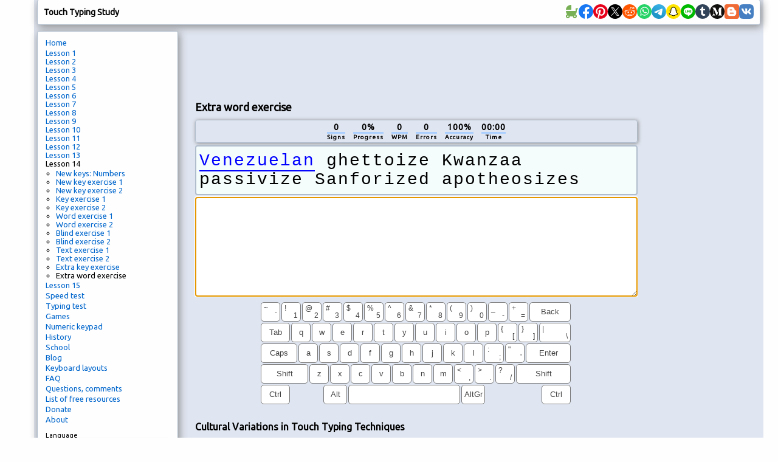

--- FILE ---
content_type: text/html; charset=utf-8
request_url: https://www.typingstudy.com/lesson/14/extra_word_drill
body_size: 22137
content:
<!DOCTYPE html>

<html xmlns="http://www.w3.org/1999/xhtml">
<head>

  <!-- Google tag (gtag.js) -->
  <script async src="https://www.googletagmanager.com/gtag/js?id=G-SLEFL0LP3F"></script>
  <script>
    window.dataLayer = window.dataLayer || [];
    function gtag(){dataLayer.push(arguments);}
    gtag('js', new Date());

    gtag('config', 'G-SLEFL0LP3F');
  </script>

  <title>Touch Typing Practice Online</title>

  <meta http-equiv="content-type" content="text/html; charset=utf-8" />
  <meta name="keywords" content="touch type,touch typing,typing,typing test,free typing test,typing tutorial,fast typing,typing tutor,typing practice,typing games,touch typing games,wpm test,learn to type,typing study" />
  <meta name="description" content="Free online touch typing course and typing tests. Interactive typing lessons, games and speed tests." />
  <meta http-equiv="content-language" content="en" />

  <meta http-equiv="pragma" content="no-cache" />
  <meta http-equiv="cache-control" content="no-cache" />

  <link rel="apple-touch-icon" sizes="180x180" href="/apple-touch-icon.png">
  <link rel="icon" type="image/png" sizes="32x32" href="/favicon-32x32.png">
  <link rel="icon" type="image/png" sizes="16x16" href="/favicon-16x16.png">
  <link rel="manifest" href="/site.webmanifest">

  <link href='https://fonts.googleapis.com/css?family=Ubuntu' rel='stylesheet'>

  <link rel="stylesheet" type="text/css" href="/style_7.css" />
  
  <script async src="//pagead2.googlesyndication.com/pagead/js/adsbygoogle.js"></script>
  
</head>

<body>

<div id="wrap">

<div id="top" class="shadow_menu">
  <div id="logo">Touch Typing Study<span id="js_error"></span></div>

  

  <div id="social-icons">
    <a href="https://babynames.baby" target="_blank" title="Baby Names">
        <svg width="24" height="24" viewBox="0 0 48 48" fill="#78B055" xmlns="http://www.w3.org/2000/svg" transform="matrix(-1, 0, 0, 1, 0, 0)">
          <rect width="48" height="48" fill="none"></rect> 
          <path d="M10,22V15a2,2,0,0,0-2-2H4a2,2,0,0,0,0,4H6v6a.7.7,0,0,0,.1.5,17.8,17.8,0,0,0,4,10,6.5,6.5,0,1,0,8.9,6v-.2a20.8,20.8,0,0,0,5,.7,20.8,20.8,0,0,0,5-.7v.2a6.5,6.5,0,1,0,8.9-6A18,18,0,0,0,42,22Zm2.5,20A2.5,2.5,0,1,1,15,39.5,2.5,2.5,0,0,1,12.5,42Zm23,0A2.5,2.5,0,1,1,38,39.5,2.5,2.5,0,0,1,35.5,42Z"></path>
          <path d="M26.3,2H26a1.9,1.9,0,0,0-2,1.8V18H42C42,9.8,35.1,3,26.3,2Z"></path>
        </svg>
    </a>
    <a href="https://www.facebook.com/sharer/sharer.php?u=https://typingstudy.com/lesson/14/extra_word_drill" target="_blank" title="Facebook">
        <svg width="24" height="24" viewBox="0 0 48 48" fill="none" xmlns="http://www.w3.org/2000/svg">
          <path d="M48 24C48 10.7438 37.2562 0 24 0C10.7438 0 0 10.7438 0 24C0 35.9813 8.775 45.9094 20.25 47.7094V30.9375H14.1562V24H20.25V18.7125C20.25 12.6984 23.8313 9.375 29.3156 9.375C31.9406 9.375 34.6875 9.84375 34.6875 9.84375V15.75H31.6594C28.6781 15.75 27.75 17.6016 27.75 19.5V24H34.4062L33.3422 30.9375H27.75V47.7094C39.225 45.9094 48 35.9813 48 24Z" fill="#1877F2"/>
          <path d="M33.3422 30.9375L34.4062 24H27.75V19.5C27.75 17.6016 28.6781 15.75 31.6594 15.75H34.6875V9.84375C34.6875 9.84375 31.9406 9.375 29.3156 9.375C23.8313 9.375 20.25 12.6984 20.25 18.7125V24H14.1562V30.9375H20.25V47.7094C21.4734 47.9016 22.725 48 24 48C25.275 48 26.5266 47.9016 27.75 47.7094V30.9375H33.3422Z" fill="white"/>
        </svg>
    </a>
    <a href="https://pinterest.com/pin/create/button/?url=https://typingstudy.com/lesson/14/extra_word_drill" target="_blank" title="Pinterest">
        <svg width="24" height="24" viewBox="0 0 48 48" fill="none" xmlns="http://www.w3.org/2000/svg">
          <path d="M24 47.8033C37.2548 47.8033 48 37.1022 48 23.9016C48 10.7011 37.2548 0 24 0C10.7452 0 0 10.7011 0 23.9016C0 37.1022 10.7452 47.8033 24 47.8033Z" fill="white"/>
          <path d="M24 0C10.7457 0 0 10.7016 0 23.9016C0 34.0328 6.32099 42.6885 15.2494 46.1705C15.0321 44.282 14.8543 41.3705 15.3284 39.3049C15.763 37.4361 18.1333 27.423 18.1333 27.423C18.1333 27.423 17.4222 25.9869 17.4222 23.882C17.4222 20.5574 19.358 18.0787 21.7679 18.0787C23.8222 18.0787 24.8099 19.6131 24.8099 21.4426C24.8099 23.4885 23.5062 26.5574 22.8148 29.4098C22.242 31.7902 24.0198 33.7377 26.3704 33.7377C30.637 33.7377 33.916 29.2525 33.916 22.8C33.916 17.0754 29.7877 13.082 23.8815 13.082C17.0469 13.082 13.037 18.177 13.037 23.4492C13.037 25.4951 13.8272 27.6984 14.8148 28.8984C15.0123 29.1344 15.0321 29.3508 14.9728 29.5869C14.7951 30.3344 14.3802 31.9672 14.3012 32.3016C14.2025 32.7344 13.9457 32.8328 13.4914 32.6164C10.4889 31.2197 8.61235 26.8721 8.61235 23.3508C8.61235 15.8164 14.1037 8.8918 24.4741 8.8918C32.7901 8.8918 39.2691 14.7934 39.2691 22.7016C39.2691 30.9443 34.0543 37.5738 26.8247 37.5738C24.3951 37.5738 22.1037 36.3148 21.3333 34.8197C21.3333 34.8197 20.1284 39.3836 19.8321 40.5049C19.2988 42.5902 17.837 45.1869 16.8494 46.7803C19.1012 47.4689 21.4716 47.8426 23.9605 47.8426C37.2148 47.8426 47.9605 37.141 47.9605 23.941C48 10.7016 37.2543 0 24 0Z" fill="#E60019"/>
        </svg>
    </a>
    <a href="https://x.com/intent/tweet?url=https://typingstudy.com/lesson/14/extra_word_drill" target="_blank" title="X (Twitter)">
        <svg width="24" height="24" xmlns="http://www.w3.org/2000/svg" viewBox="-480 -466.815 2160 2160">
          <circle cx="600" cy="613.185" r="1080"/>
          <path fill="#fff" d="M306.615 79.694H144.011L892.476 1150.3h162.604ZM0 0h357.328l309.814 450.883L1055.03 0h105.86L714.15 519.295 1200 1226.37H842.672L515.493 750.215 105.866 1226.37H0l468.485-544.568Z"/>
        </svg>
    </a>
    <a href="https://www.reddit.com/submit?url=https://typingstudy.com/lesson/14/extra_word_drill" target="_blank" title="Reddit">
        <svg width="24" height="24" viewBox="0 0 48 48" fill="none" xmlns="http://www.w3.org/2000/svg">
          <path d="M24 48C37.2548 48 48 37.2548 48 24C48 10.7452 37.2548 0 24 0C10.7452 0 0 10.7452 0 24C0 37.2548 10.7452 48 24 48Z" fill="#FF5700"/>
          <path fill-rule="evenodd" clip-rule="evenodd" d="M41.6 23.6875C41.6 21.4925 39.8065 19.7065 37.6014 19.7065C36.5929 19.7065 35.6727 20.0836 34.9686 20.6993C32.4633 19.097 29.1511 18.0544 25.4832 17.8719L27.412 11.8024L32.6744 13.0362C32.7334 14.8043 34.1927 16.226 35.9834 16.226C37.8109 16.226 39.2979 14.7459 39.2979 12.926C39.2979 11.1062 37.8105 9.6261 35.9834 9.6261C34.6559 9.6261 33.5117 10.4088 32.9824 11.5327L27.0691 10.1476C26.6774 10.0562 26.2795 10.2807 26.1595 10.6629L23.8762 17.8481C19.971 17.9244 16.4282 18.9744 13.7731 20.6468C13.0769 20.0614 12.1782 19.7065 11.1986 19.7065C8.9935 19.7069 7.20001 21.4925 7.20001 23.6875C7.20001 25.0851 7.92867 26.3138 9.02556 27.0236C8.96966 27.3801 8.93956 27.7413 8.93956 28.1067C8.93956 33.7675 15.843 38.3732 24.3296 38.3732C32.8155 38.3732 39.7197 33.7675 39.7197 28.1067C39.7197 27.7678 39.6939 27.4327 39.6459 27.1011C40.8127 26.4068 41.6 25.1388 41.6 23.6875ZM35.9834 11.1603C36.9619 11.1603 37.7578 11.9531 37.7578 12.9272C37.7578 13.9013 36.9619 14.6937 35.9834 14.6937C35.0046 14.6937 34.2087 13.9013 34.2087 12.9272C34.2087 11.9531 35.0046 11.1603 35.9834 11.1603ZM11.1982 21.2399C9.84295 21.2399 8.74019 22.3382 8.74019 23.6875C8.74019 24.3686 9.02126 24.9847 9.47432 25.4287C10.0533 24.0016 11.0798 22.6958 12.4515 21.5863C12.0836 21.3679 11.656 21.2399 11.1982 21.2399ZM38.1796 28.1075C38.1796 32.9222 31.9657 36.8402 24.3296 36.8402C16.6925 36.8402 10.4797 32.9226 10.4797 28.1075C10.4797 27.9378 10.4891 27.7705 10.504 27.6035C10.5505 27.0917 10.6693 26.5912 10.8503 26.1063C11.3198 24.8492 12.2205 23.6957 13.4506 22.7122C13.8443 22.3973 14.2708 22.1 14.7274 21.8225C17.2194 20.3082 20.6039 19.3741 24.3296 19.3741C28.1093 19.3741 31.5396 20.3346 34.0398 21.8879C34.4976 22.1716 34.9229 22.476 35.3146 22.7978C36.4959 23.7665 37.3594 24.8959 37.8148 26.1238C37.9943 26.6103 38.1131 27.1112 38.1577 27.6242C38.1713 27.7849 38.1796 27.9452 38.1796 28.1075ZM36.2664 21.6357C37.6374 22.7593 38.6615 24.0782 39.2241 25.5202C39.735 25.0718 40.0594 24.4172 40.0602 23.6875C40.0602 22.3378 38.9575 21.2399 37.6018 21.2399C37.1092 21.2399 36.6511 21.3862 36.2664 21.6357Z" fill="white"/>
          <path d="M21.6171 26.2616C21.6171 24.9687 20.564 23.884 19.265 23.884C17.9664 23.884 16.8773 24.9687 16.8773 26.2616C16.8773 27.5541 17.9668 28.6037 19.265 28.6037C20.564 28.6022 21.6171 27.5541 21.6171 26.2616V26.2616Z" fill="white"/>
          <path d="M29.5706 23.8833C28.272 23.8833 27.1794 24.9676 27.1794 26.2605C27.1794 27.5537 28.272 28.6026 29.5706 28.6026C30.8696 28.6026 31.9235 27.5545 31.9235 26.2605C31.9227 24.9668 30.8696 23.8833 29.5706 23.8833V23.8833Z" fill="white"/>
          <path d="M28.906 31.9379C28.0347 32.8042 26.5676 33.2249 24.418 33.2249C24.4113 33.2249 24.4055 33.2269 24.3992 33.2269C24.3926 33.2269 24.3871 33.2249 24.3809 33.2249C22.2309 33.2249 20.7634 32.8042 19.8932 31.9379C19.5926 31.6382 19.1048 31.6382 18.8041 31.9379C18.5031 32.238 18.5031 32.7233 18.8041 33.0218C19.9773 34.1901 21.8016 34.7587 24.3809 34.7587C24.3875 34.7587 24.393 34.7564 24.3992 34.7564C24.4055 34.7564 24.4113 34.7587 24.418 34.7587C26.9968 34.7587 28.8216 34.1901 29.9959 33.0226C30.2973 32.7225 30.2973 32.2376 29.9967 31.9387C29.6953 31.639 29.2074 31.639 28.906 31.9379V31.9379Z" fill="white"/>
        </svg>
    </a>
    <a href="https://api.whatsapp.com/send?text=https://typingstudy.com/lesson/14/extra_word_drill" target="_blank" title="WhatsApp">
        <svg width="24" height="24" viewBox="0 0 48 48" fill="none" xmlns="http://www.w3.org/2000/svg">
          <path d="M24 48C37.2548 48 48 37.2548 48 24C48 10.7452 37.2548 0 24 0C10.7452 0 0 10.7452 0 24C0 37.2548 10.7452 48 24 48Z" fill="#25D366"/>
          <path fill-rule="evenodd" clip-rule="evenodd" d="M24.7911 37.3525H24.7852C22.3967 37.3517 20.0498 36.7524 17.9653 35.6154L10.4 37.6L12.4246 30.2048C11.1757 28.0405 10.5186 25.5855 10.5196 23.0702C10.5228 15.2017 16.9248 8.79999 24.7909 8.79999C28.6086 8.80164 32.1918 10.2879 34.8862 12.9854C37.5806 15.6828 39.0636 19.2683 39.0621 23.0815C39.059 30.9483 32.6595 37.3493 24.7911 37.3525ZM18.3159 33.0319L18.749 33.2889C20.5702 34.3697 22.6578 34.9415 24.7863 34.9423H24.7911C31.3288 34.9423 36.6499 29.6211 36.6525 23.0807C36.6538 19.9112 35.4212 16.9311 33.1817 14.689C30.9422 12.4469 27.964 11.2115 24.7957 11.2104C18.2529 11.2104 12.9318 16.5311 12.9292 23.0711C12.9283 25.3124 13.5554 27.4951 14.7427 29.3836L15.0248 29.8324L13.8265 34.2095L18.3159 33.0319ZM31.4924 26.154C31.7411 26.2742 31.9091 26.3554 31.9808 26.4751C32.0699 26.6238 32.0699 27.3378 31.7729 28.1708C31.4756 29.0038 30.051 29.764 29.3659 29.8663C28.7516 29.9582 27.9741 29.9965 27.1199 29.725C26.602 29.5607 25.9379 29.3413 25.0871 28.9739C21.7442 27.5304 19.485 24.2904 19.058 23.678C19.0281 23.6351 19.0072 23.6051 18.9955 23.5895L18.9927 23.5857C18.804 23.3339 17.5395 21.6468 17.5395 19.9008C17.5395 18.2582 18.3463 17.3973 18.7177 17.001C18.7432 16.9739 18.7666 16.9489 18.7875 16.926C19.1144 16.569 19.5007 16.4797 19.7384 16.4797C19.9761 16.4797 20.2141 16.4819 20.4219 16.4924C20.4475 16.4937 20.4742 16.4935 20.5017 16.4933C20.7095 16.4921 20.9686 16.4906 21.2242 17.1045C21.3225 17.3407 21.4664 17.691 21.6181 18.0604C21.9249 18.8074 22.264 19.6328 22.3236 19.7522C22.4128 19.9307 22.4722 20.1389 22.3533 20.3769C22.3355 20.4126 22.319 20.4463 22.3032 20.4785C22.2139 20.6608 22.1483 20.7948 21.9967 20.9718C21.9372 21.0413 21.8756 21.1163 21.814 21.1913C21.6913 21.3407 21.5687 21.4901 21.4619 21.5965C21.2833 21.7743 21.0975 21.9672 21.3055 22.3242C21.5135 22.6812 22.2292 23.8489 23.2892 24.7945C24.4288 25.8109 25.4192 26.2405 25.9212 26.4582C26.0192 26.5008 26.0986 26.5352 26.1569 26.5644C26.5133 26.7429 26.7213 26.713 26.9294 26.4751C27.1374 26.2371 27.8208 25.4338 28.0584 25.0769C28.2961 24.7201 28.5339 24.7795 28.8607 24.8984C29.1877 25.0176 30.9408 25.8801 31.2974 26.0586C31.367 26.0934 31.4321 26.1249 31.4924 26.154Z" fill="#FDFDFD"/>
        </svg>
    </a>
    <a href="https://telegram.me/share/url?url=https://typingstudy.com/lesson/14/extra_word_drill" target="_blank" title="Telegram">
        <svg width="24" height="24" viewBox="0 0 48 48" fill="none" xmlns="http://www.w3.org/2000/svg">
          <path d="M24 48C37.2548 48 48 37.2548 48 24C48 10.7452 37.2548 0 24 0C10.7452 0 0 10.7452 0 24C0 37.2548 10.7452 48 24 48Z" fill="url(#paint0_linear)"/>
          <path d="M8.93822 25.174C11.7438 23.6286 14.8756 22.3388 17.8018 21.0424C22.836 18.919 27.8902 16.8324 32.9954 14.8898C33.9887 14.5588 35.7734 14.2351 35.9484 15.7071C35.8526 17.7907 35.4584 19.8621 35.188 21.9335C34.5017 26.4887 33.7085 31.0283 32.935 35.5685C32.6685 37.0808 30.774 37.8637 29.5618 36.8959C26.6486 34.9281 23.713 32.9795 20.837 30.9661C19.8949 30.0088 20.7685 28.6341 21.6099 27.9505C24.0093 25.5859 26.5539 23.5769 28.8279 21.0901C29.4413 19.6088 27.6289 20.8572 27.0311 21.2397C23.7463 23.5033 20.5419 25.9051 17.0787 27.8945C15.3097 28.8683 13.2479 28.0361 11.4797 27.4927C9.89428 26.8363 7.57106 26.175 8.93806 25.1741L8.93822 25.174Z" fill="white"/>
          <defs>
          <linearGradient id="paint0_linear" x1="18.0028" y1="2.0016" x2="6.0028" y2="30" gradientUnits="userSpaceOnUse">
          <stop stop-color="#37AEE2"/>
          <stop offset="1" stop-color="#1E96C8"/>
          </linearGradient>
          </defs>
        </svg>
    </a>
    <a href="snapchat://creativekit/share?type=TEXT&text=https://typingstudy.com/lesson/14/extra_word_drill" target="_blank" title="Snapchat">
        <svg width="24" height="24" viewBox="0 0 48 48" fill="none" xmlns="http://www.w3.org/2000/svg">
          <path d="M0 24C0 10.7452 10.7452 0 24 0C37.2548 0 48 10.7452 48 24C48 37.2548 37.2548 48 24 48C10.7452 48 0 37.2548 0 24Z" fill="#FFE400"/>
          <path d="M36.8713 30.8749C32.2256 28.626 31.4852 25.1538 31.4522 24.8963C31.4124 24.5843 31.3672 24.339 31.7113 24.0217C32.0432 23.7151 33.5156 22.8038 33.9242 22.5186C34.5994 22.0465 34.8968 21.5751 34.6776 20.9956C34.5243 20.5947 34.151 20.4437 33.7578 20.4437C33.6338 20.4441 33.5102 20.458 33.3892 20.4851C32.6472 20.6461 31.9267 21.0178 31.5097 21.1183C31.4596 21.1312 31.4082 21.1381 31.3564 21.1389C31.1341 21.1389 31.0498 21.0401 31.0713 20.7726C31.1234 19.9616 31.2338 18.3788 31.1058 16.9003C30.9303 14.866 30.2741 13.8581 29.4961 12.9666C29.1198 12.5343 27.3722 10.6771 23.9997 10.6771C20.6271 10.6771 18.8818 12.5343 18.5078 12.9613C17.7275 13.8527 17.0721 14.8606 16.8981 16.8949C16.7701 18.3735 16.8851 19.9555 16.9326 20.7672C16.9479 21.0217 16.8698 21.1336 16.6475 21.1336C16.5957 21.1327 16.5443 21.1257 16.4942 21.1129C16.078 21.0125 15.3575 20.6407 14.6155 20.4798C14.4945 20.4526 14.3709 20.4388 14.2468 20.4384C13.8521 20.4384 13.4803 20.5917 13.327 20.9902C13.1078 21.5697 13.4037 22.0411 14.0813 22.5133C14.4898 22.7984 15.9622 23.709 16.2941 24.0163C16.6375 24.3337 16.5931 24.579 16.5532 24.8909C16.5202 25.1523 15.779 28.6245 11.1341 30.8695C10.862 31.0014 10.3991 31.2804 11.2154 31.7311C12.4969 32.4393 13.35 32.3634 14.0131 32.7904C14.5757 33.1529 14.243 33.9347 14.6523 34.2168C15.1551 34.564 16.6413 34.1923 18.5614 34.8262C20.171 35.3566 21.1491 36.8551 24.0035 36.8551C26.8579 36.8551 27.8643 35.3497 29.4456 34.8262C31.3618 34.1923 32.8511 34.564 33.3547 34.2168C33.7632 33.9347 33.4313 33.1529 33.9939 32.7904C34.6569 32.3634 35.5093 32.4393 36.7916 31.7311C37.6064 31.2857 37.1434 31.0067 36.8713 30.8749Z" fill="white"/>
          <path fill-rule="evenodd" clip-rule="evenodd" d="M37.835 29.4883C38.2872 29.7397 38.6843 30.0432 38.8927 30.6104C39.1265 31.2451 38.9832 31.964 38.4129 32.5742L38.4053 32.5834C38.1751 32.838 37.9029 33.0512 37.6004 33.2134C37.0003 33.5429 36.3619 33.7973 35.6996 33.9707C35.5728 34.0046 35.4525 34.0595 35.3439 34.1332C35.2305 34.2335 35.1833 34.3585 35.1247 34.514C35.0802 34.6318 35.0292 34.7672 34.9377 34.9227C34.7806 35.1964 34.5649 35.432 34.3061 35.6125C33.6867 36.0402 32.9908 36.0671 32.2534 36.0954L32.2512 36.0955C31.5857 36.1208 30.8314 36.1494 29.97 36.4342C29.6228 36.5492 29.2541 36.7753 28.8272 37.0374L28.8245 37.0391C27.7846 37.6759 26.3617 38.5474 23.9983 38.5474C21.6329 38.5474 20.2195 37.679 19.1871 37.0443C18.7571 36.7776 18.3861 36.5492 18.0289 36.4311C17.1666 36.1468 16.4116 36.1176 15.7455 36.0924H15.7454C15.0082 36.064 14.3122 36.0372 13.6929 35.6095C13.4743 35.4577 13.2861 35.2664 13.1379 35.0453C12.9941 34.8369 12.9278 34.6607 12.872 34.5123C12.8133 34.3563 12.7663 34.2311 12.6527 34.1317C12.5369 34.0543 12.4089 33.9971 12.2741 33.9623C11.6207 33.7894 10.9908 33.5374 10.3985 33.2119C10.1138 33.0604 9.85507 32.8645 9.632 32.6317C9.02417 32.0077 8.86781 31.2673 9.10695 30.6165C9.37779 29.8805 9.96464 29.5862 10.5802 29.2775C10.6858 29.2245 10.7923 29.1711 10.8982 29.115C12.2626 28.3738 13.3311 27.4479 14.0776 26.3556C14.2905 26.0474 14.4754 25.7209 14.6303 25.3799C14.7031 25.1806 14.7016 25.0725 14.6525 24.9721C14.5999 24.8901 14.5304 24.8203 14.4486 24.7675C14.2148 24.6126 13.9765 24.4578 13.8132 24.352C13.7529 24.3125 13.695 24.2747 13.6398 24.2386C13.4188 24.0943 13.2407 23.978 13.118 23.8921C12.5393 23.4874 12.1346 23.0574 11.8809 22.5768C11.7047 22.2442 11.6023 21.8776 11.5805 21.5018C11.5586 21.1261 11.618 20.75 11.7544 20.3992C12.1361 19.3905 13.0904 18.7643 14.2455 18.7643C14.489 18.7641 14.7318 18.7898 14.9698 18.841C15.0335 18.8548 15.0963 18.8693 15.1584 18.8854C15.1484 18.1994 15.1638 17.4674 15.2251 16.7507C15.4428 14.2336 16.325 12.9106 17.2448 11.8575C17.8343 11.1957 18.5295 10.6362 19.302 10.2019C20.6993 9.40471 22.2745 9 23.9998 9C25.7252 9 27.308 9.40471 28.7038 10.2019C29.4744 10.6361 30.1682 11.1945 30.7572 11.8544C31.677 12.9076 32.5592 14.2282 32.7769 16.7477C32.8382 17.4643 32.8536 18.1925 32.8428 18.8824C32.9049 18.8663 32.9685 18.8517 33.0322 18.8379C33.2702 18.7867 33.513 18.761 33.7565 18.7612C34.9108 18.7612 35.8636 19.3875 36.2468 20.3962C36.3827 20.7468 36.4414 21.1226 36.419 21.4979C36.3967 21.8733 36.2938 22.2394 36.1173 22.5715C35.8643 23.0521 35.4596 23.4821 34.8809 23.8868C34.7276 23.9959 34.49 24.1497 34.19 24.3439L34.1857 24.3467C34.0163 24.4563 33.7665 24.6188 33.5243 24.779C33.4518 24.8284 33.3905 24.8923 33.3441 24.9668C33.2974 25.0633 33.2943 25.1691 33.3595 25.3554C33.5165 25.7037 33.7045 26.0372 33.9213 26.3518C34.6847 27.4693 35.7854 28.4121 37.195 29.1595C37.2666 29.1967 37.3384 29.2328 37.4099 29.2688C37.4753 29.3018 37.5405 29.3346 37.605 29.3679C37.6717 29.3986 37.7499 29.4385 37.835 29.4883ZM35.031 32.4097C35.5148 32.2808 36.0881 32.1281 36.7903 31.7402C37.6066 31.2857 37.1436 31.0067 36.8692 30.8695C32.2235 28.6244 31.4831 25.1522 31.4501 24.8909C31.4487 24.8803 31.4474 24.8698 31.446 24.8593C31.4077 24.5622 31.3768 24.3228 31.7092 24.0163C31.9349 23.8073 32.6878 23.3195 33.2751 22.9389C33.5516 22.7598 33.7913 22.6045 33.9221 22.5132C34.5989 22.0411 34.8947 21.5697 34.6755 20.9902C34.5222 20.5916 34.1505 20.4383 33.7557 20.4383C33.6317 20.4387 33.5081 20.4526 33.3871 20.4797C32.9497 20.5746 32.5199 20.7427 32.1552 20.8853C31.9012 20.9846 31.6788 21.0716 31.5076 21.1128C31.4575 21.1258 31.4061 21.1327 31.3543 21.1335C31.132 21.1335 31.0516 21.0347 31.0692 20.7672C31.071 20.7387 31.0729 20.7093 31.0749 20.6789C31.1288 19.8451 31.2272 18.3215 31.1037 16.8948C30.9297 14.8606 30.2736 13.8526 29.494 12.9612C29.12 12.5343 27.3578 10.6847 23.9968 10.6847C20.6357 10.6847 18.8782 12.542 18.5041 12.9704C17.7254 13.8618 17.07 14.8698 16.8945 16.904C16.7769 18.263 16.8645 19.7093 16.9163 20.5647C16.9209 20.64 16.9252 20.7107 16.929 20.7764C16.9443 21.0308 16.8661 21.1427 16.6438 21.1427C16.5921 21.1418 16.5407 21.1349 16.4905 21.122C16.3198 21.0808 16.098 20.9941 15.8446 20.8949C15.4799 20.7522 15.0496 20.5839 14.6119 20.4889C14.4909 20.4618 14.3672 20.4479 14.2432 20.4475C13.8508 20.4475 13.4767 20.5985 13.3234 20.9994C13.1042 21.5789 13.4016 22.0503 14.0776 22.5224C14.2085 22.6138 14.4487 22.7695 14.7256 22.949C15.3128 23.3296 16.065 23.8172 16.2905 24.0255C16.6228 24.3325 16.5919 24.5721 16.5535 24.87C16.5522 24.8799 16.5509 24.89 16.5496 24.9001C16.5166 25.1576 15.7754 28.6298 11.1305 30.8787C10.8584 31.0105 10.3954 31.2895 11.2117 31.7402C11.9121 32.1251 12.4843 32.2771 12.9675 32.4054C13.3686 32.5118 13.7084 32.6021 14.0094 32.7957C14.3136 32.9917 14.3563 33.3103 14.3959 33.6063C14.4296 33.8576 14.461 34.0925 14.6487 34.2221C14.867 34.3726 15.2703 34.388 15.8133 34.4088C16.5233 34.436 17.472 34.4723 18.5578 34.8315C19.1028 35.0111 19.5764 35.3021 20.075 35.6085C21.0489 36.207 22.1183 36.8642 24.0021 36.8642C25.8928 36.8642 26.9737 36.2008 27.9499 35.6017C28.4443 35.2983 28.9118 35.0113 29.4442 34.8353C30.532 34.4762 31.4805 34.4398 32.1899 34.4127C32.7326 34.3919 33.1353 34.3764 33.3533 34.2259C33.5413 34.0964 33.5726 33.8614 33.6061 33.61C33.6455 33.3141 33.688 32.9956 33.9926 32.7995C34.2925 32.6064 34.6312 32.5161 35.031 32.4097Z" fill="black"/>
        </svg>
    </a>
    <a href="https://social-plugins.line.me/lineit/share?url=https://typingstudy.com/lesson/14/extra_word_drill" target="_blank" title="Line">
        <svg width="24" height="24" viewBox="0 0 48 48" fill="none" xmlns="http://www.w3.org/2000/svg">
          <path d="M0 24C0 10.7452 10.7452 0 24 0C37.2548 0 48 10.7452 48 24C48 37.2548 37.2548 48 24 48C10.7452 48 0 37.2548 0 24Z" fill="#00B900"/>
          <path d="M24.3999 11.2C16.2399 11.2 9.60001 16.5489 9.60001 23.1237C9.60001 29.018 14.8652 33.9543 21.9775 34.8877C22.4595 34.9908 23.1155 35.2032 23.2814 35.6122C23.4307 35.9837 23.379 36.5657 23.3291 36.9408C23.3291 36.9408 23.1555 37.9777 23.118 38.1985C23.0536 38.57 22.8207 39.6514 24.3999 38.9906C25.9796 38.3298 32.9233 34.0081 36.0283 30.4598C38.1727 28.1248 39.2 25.7551 39.2 23.1237C39.2 16.5489 32.561 11.2 24.3999 11.2Z" fill="white"/>
          <path d="M20.2859 20C20.1282 20 20 20.1323 20 20.2949V26.9051C20 27.068 20.1282 27.2 20.2859 27.2H21.3144C21.4721 27.2 21.6 27.068 21.6 26.9051V20.2949C21.6 20.1323 21.4721 20 21.3144 20H20.2859Z" fill="#00B900"/>
          <path d="M28.4993 20H27.4166C27.2506 20 27.116 20.1323 27.116 20.2949V24.2221L24.0337 20.1312C24.0266 20.1207 24.0186 20.1108 24.0104 20.1012L24.0083 20.0995C24.0024 20.0928 23.9964 20.087 23.9902 20.0811C23.9885 20.0794 23.9867 20.0779 23.9846 20.0762C23.9796 20.0715 23.9742 20.0672 23.9686 20.0631C23.9663 20.0608 23.9636 20.059 23.9609 20.057C23.9556 20.0535 23.9506 20.0497 23.9453 20.0465C23.9423 20.0445 23.9393 20.0427 23.9361 20.0413C23.9308 20.0381 23.9254 20.0349 23.9201 20.0323C23.9168 20.0308 23.9139 20.0291 23.9106 20.0279C23.905 20.0253 23.8994 20.0227 23.8935 20.0206C23.8899 20.0195 23.887 20.0183 23.8837 20.0172C23.8778 20.0151 23.8719 20.0131 23.8656 20.0116C23.8624 20.0105 23.8588 20.0099 23.8553 20.0087C23.8494 20.0076 23.8438 20.0061 23.8381 20.0049C23.834 20.0044 23.8295 20.0038 23.8254 20.0035C23.8201 20.0023 23.8148 20.002 23.8094 20.0015C23.8044 20.0009 23.7994 20.0009 23.794 20.0006C23.7902 20.0006 23.7872 20 23.7834 20H22.7009C22.5349 20 22.4 20.1323 22.4 20.2949V26.9051C22.4 27.068 22.5349 27.2 22.7009 27.2H23.7834C23.9497 27.2 24.0843 27.068 24.0843 26.9051V22.9791L27.1704 27.0752C27.1917 27.1049 27.218 27.129 27.2467 27.1482C27.2476 27.1488 27.2488 27.1497 27.2497 27.1506C27.2559 27.1543 27.2621 27.1581 27.2683 27.1616C27.2713 27.1634 27.274 27.1645 27.2769 27.166C27.2814 27.1686 27.2864 27.1709 27.2911 27.173C27.2962 27.175 27.3006 27.177 27.3059 27.1791C27.3089 27.1802 27.3118 27.1814 27.3148 27.1823C27.3219 27.1849 27.3284 27.1869 27.3352 27.1889C27.3367 27.1889 27.3382 27.1895 27.3397 27.1898C27.3642 27.1962 27.39 27.2 27.4166 27.2H28.4993C28.6656 27.2 28.8 27.068 28.8 26.9051V20.2949C28.8 20.1323 28.6656 20 28.4993 20" fill="#00B900"/>
          <path d="M18.9076 25.5447H16.0409V20.2955C16.0409 20.1323 15.9097 20 15.7483 20H14.6929C14.5312 20 14.4 20.1323 14.4 20.2955V26.9043V26.9048C14.4 26.9842 14.4314 27.0561 14.4819 27.109C14.483 27.1104 14.4842 27.1119 14.4859 27.1133C14.4874 27.1148 14.4888 27.116 14.4902 27.1174C14.543 27.1686 14.6139 27.2 14.6927 27.2H18.9076C19.0694 27.2 19.2 27.0674 19.2 26.9043V25.8402C19.2 25.6771 19.0694 25.5447 18.9076 25.5447" fill="#00B900"/>
          <path d="M34.1076 21.6553C34.2694 21.6553 34.4 21.5232 34.4 21.3598V20.2957C34.4 20.1326 34.2694 20 34.1076 20H29.893H29.8924C29.8134 20 29.7422 20.032 29.6894 20.0835C29.6882 20.0846 29.6868 20.0855 29.6859 20.0867C29.6842 20.0884 29.6828 20.0901 29.6813 20.0919C29.6311 20.1448 29.6 20.2164 29.6 20.2955V20.2957V26.9045V26.9048C29.6 26.9842 29.6314 27.0561 29.6819 27.109C29.683 27.1104 29.6845 27.1122 29.6859 27.1133C29.6871 27.1148 29.6888 27.1162 29.6903 27.1174C29.7427 27.1683 29.814 27.2 29.8924 27.2H34.1076C34.2694 27.2 34.4 27.0674 34.4 26.9045V25.8402C34.4 25.6774 34.2694 25.5447 34.1076 25.5447H31.2412V24.4275H34.1076C34.2694 24.4275 34.4 24.2952 34.4 24.132V23.068C34.4 22.9048 34.2694 22.7722 34.1076 22.7722H31.2412V21.6553H34.1076Z" fill="#00B900"/>
        </svg>
    </a>
    <a href="https://www.tumblr.com/widgets/share/tool?canonicalUrl=https://typingstudy.com/lesson/14/extra_word_drill" target="_blank" title="Tumblr">
        <svg width="24" height="24" viewBox="0 0 48 48" fill="none" xmlns="http://www.w3.org/2000/svg">
          <rect x="0.0449982" y="0.03125" width="47.91" height="47.8132" rx="23.9066" fill="#314358"/>
          <path d="M31.515 31.9225C30.9583 32.187 29.8937 32.4171 29.0998 32.4369C26.703 32.5007 26.2378 30.7598 26.2185 29.4978V20.2144H32.2307V15.6991H26.2393V8.10254C26.2393 8.10254 21.9253 8.10254 21.855 8.10254C21.7828 8.10254 21.6568 8.16548 21.639 8.32517C21.3825 10.6501 20.2905 14.7306 15.7485 16.3623V20.2142H18.7785V29.9575C18.7785 33.2938 21.249 38.0334 27.7708 37.9216C29.9713 37.884 32.4152 36.9666 32.9548 36.1745L31.515 31.9225" fill="white"/>
        </svg>
    </a>
    <a href="https://medium.com/new-story" target="_blank" title="Medium">
        <svg width="24" height="24" viewBox="0 0 48 48" fill="none" xmlns="http://www.w3.org/2000/svg">
          <path fill-rule="evenodd" clip-rule="evenodd" d="M24 48C37.2548 48 48 37.2548 48 24C48 10.7452 37.2548 0 24 0C10.7452 0 0 10.7452 0 24C0 37.2548 10.7452 48 24 48Z" fill="#12100E"/>
          <path d="M11.7946 16.3039C11.8343 15.9019 11.6845 15.5046 11.3912 15.234L8.40336 11.5503V11H17.6807L24.8515 27.0952L31.1559 11H40V11.5503L37.4454 14.057C37.2251 14.2288 37.1159 14.5112 37.1615 14.7907V33.2093C37.1159 33.4888 37.2251 33.7712 37.4454 33.943L39.9402 36.4497V37H27.3912V36.4497L29.9757 33.8818C30.2297 33.622 30.2297 33.5456 30.2297 33.1481V18.2604L23.0439 36.9389H22.0728L13.7068 18.2604V30.779C13.6371 31.3053 13.8079 31.8351 14.1699 32.2158L17.5313 36.3886V36.9389H8V36.3886L11.3613 32.2158C11.7208 31.8345 11.8816 31.3011 11.7946 30.779V16.3039Z" fill="white"/>
        </svg>
    </a>
    <a href="https://www.blogger.com/blog-this.g?u=https://typingstudy.com/lesson/14/extra_word_drill" target="_blank" title="Blogger">
        <svg width="24" height="24" viewBox="0 0 48 48" fill="none" xmlns="http://www.w3.org/2000/svg">
          <path d="M5.48461 47.8111C4.58636 47.5744 3.81127 47.2261 3.09641 46.7381C2.49295 46.3262 1.61095 45.4746 1.27553 44.9801C0.865866 44.3761 0.394977 43.3417 0.203068 42.6243C0.00732909 41.8926 0.00415663 41.6012 0.000644327 24.0368C-0.00284766 6.56112 0.00112562 6.17685 0.19298 5.42583C0.871462 2.76993 2.97247 0.749205 5.68219 0.14637C6.46129 -0.026959 41.2651 -0.0572744 42.1055 0.114648C44.3806 0.580063 46.169 1.94841 47.2039 4.01552C48.0267 5.65891 47.9531 3.85047 47.9908 23.3626C48.0148 35.7775 47.9927 40.9895 47.9136 41.6388C47.5431 44.6774 45.4508 47.0342 42.4403 47.8043C41.6702 48.0013 41.4023 48.0041 23.9175 47.9987C7.01181 47.9936 6.14355 47.9848 5.48461 47.8111Z" fill="#F06A35"/>
          <path d="M30.7098 38.6226C32.8604 38.3292 34.5457 37.4672 36.1267 35.852C37.2704 34.6835 37.9863 33.4187 38.4542 31.7402C38.6486 31.0429 38.6649 30.7034 38.7005 26.6092C38.7274 23.519 38.705 22.0718 38.6245 21.7064C38.5079 21.1768 38.1773 20.685 37.8001 20.48C37.684 20.4169 36.9402 20.3365 36.1473 20.3013C34.8186 20.2423 34.6699 20.2164 34.2505 19.9706C33.5853 19.5807 33.4021 19.1598 33.4002 18.0168C33.3968 15.833 32.488 13.8055 30.6923 11.9756C29.413 10.672 27.9859 9.78962 26.3572 9.29519C25.9673 9.17682 25.0942 9.13654 22.1699 9.10198C17.5814 9.04776 16.5629 9.14182 15.0008 9.76402C12.1208 10.9111 10.0515 13.3287 9.29671 16.428C9.15494 17.0101 9.12742 17.9431 9.09393 23.3023C9.05198 30.0163 9.09826 31.0022 9.51778 32.3327C9.86439 33.432 10.2141 34.1057 10.9346 35.0618C12.307 36.8832 14.364 38.1987 16.4204 38.5702C17.3991 38.747 29.4732 38.7912 30.7098 38.6226Z" fill="white"/>
          <path d="M18.02 20.1913C16.9206 19.8883 16.5097 18.3108 17.3178 17.495C17.8343 16.9736 17.9771 16.9537 21.2099 16.9537C24.1121 16.9537 24.2097 16.9601 24.636 17.1754C25.252 17.4866 25.5197 17.9254 25.5197 18.6241C25.5197 19.2551 25.2683 19.6973 24.7076 20.0526C24.4065 20.2434 24.2265 20.2553 21.383 20.272C19.6271 20.2823 18.2283 20.2487 18.02 20.1913V20.1913Z" fill="#F06A35"/>
          <path d="M17.8823 30.8069C17.4103 30.6013 16.9708 30.0301 16.8949 29.5236C16.8225 29.0411 17.065 28.3778 17.4367 28.0414C17.9052 27.6174 18.1108 27.6033 23.8726 27.5987C29.7996 27.5941 29.7688 27.5916 30.3308 28.1164C31.1247 28.8575 30.9572 30.1771 30.0006 30.7189L29.0176 30.8788L23.8941 30.9388C19.3919 30.9915 18.1166 30.909 17.8823 30.8069V30.8069Z" fill="#F06A35"/>
        </svg>
    </a>
    <a href="https://vk.com/share.php?url=https://typingstudy.com/lesson/14/extra_word_drill" target="_blank" title="VKontakte">
        <svg width="24" height="24" viewBox="0 0 48 48" fill="none" xmlns="http://www.w3.org/2000/svg">
          <path fill-rule="evenodd" clip-rule="evenodd" d="M16.6323 0H31.3677C44.8158 0 48 3.18419 48 16.6323V31.3677C48 44.8158 44.8158 48 31.3677 48H16.6323C3.18419 48 0 44.8158 0 31.3677V16.6323C0 3.18419 3.18419 0 16.6323 0Z" fill="#4680C2"/>
          <path fill-rule="evenodd" clip-rule="evenodd" d="M39.2322 15.3211C39.4693 14.5759 39.2322 14.0339 38.1821 14.0339H34.693C33.8123 14.0339 33.4058 14.5081 33.1687 15.0163C33.1687 15.0163 31.3733 19.3522 28.8666 22.1637C28.0536 22.9767 27.681 23.2477 27.2407 23.2477C27.0035 23.2477 26.6987 22.9767 26.6987 22.2315V15.2872C26.6987 14.4065 26.4277 14 25.6824 14H20.1948C19.6528 14 19.3141 14.4065 19.3141 14.813C19.3141 15.6599 20.5674 15.8631 20.7029 18.2343V23.3832C20.7029 24.5011 20.4997 24.7043 20.0593 24.7043C18.8737 24.7043 15.9944 20.3345 14.2668 15.355C13.928 14.3726 13.5893 14 12.7086 14H9.18559C8.16938 14 8 14.4743 8 14.9824C8 15.897 9.18559 20.5039 13.5215 26.6013C16.4009 30.7678 20.4997 33.0035 24.192 33.0035C26.4277 33.0035 26.6987 32.4954 26.6987 31.6486V28.4983C26.6987 27.482 26.9019 27.3127 27.6133 27.3127C28.1214 27.3127 29.036 27.5836 31.1023 29.5822C33.4735 31.9534 33.88 33.0374 35.2011 33.0374H38.6902C39.7064 33.0374 40.1807 32.5293 39.9097 31.5469C39.6048 30.5646 38.4531 29.1419 36.9626 27.4481C36.1496 26.4997 34.9301 25.4496 34.5575 24.9414C34.0494 24.264 34.1849 23.993 34.5575 23.3832C34.5237 23.3832 38.7918 17.3536 39.2322 15.3211Z" fill="white"/>
        </svg>
    </a>
  </div>

</div>


<div id="left" class="shadow_menu">
  <ul id="menu_items">
    <li class="menu_other"><a href="/">Home</a></li>

    <li class="menu_new">
      <a href="/lesson/1" title="New keys: Home row">Lesson 1</a>
    </li>
    <li class="menu_new">
      <a href="/lesson/2" title="New keys: e and i">Lesson 2</a>
    </li>
    <li class="menu_new">
      <a href="/lesson/3" title="New keys: r and u">Lesson 3</a>
    </li>
    <li class="menu_new">
      <a href="/lesson/4" title="New keys: w and o">Lesson 4</a>
    </li>
    <li class="menu_new">
      <a href="/lesson/5" title="New keys: c and n">Lesson 5</a>
    </li>
    <li class="menu_new">
      <a href="/lesson/6" title="New keys: , and .">Lesson 6</a>
    </li>
    <li class="menu_new">
      <a href="/lesson/7" title="New keys: Capital letters">Lesson 7</a>
    </li>
    <li class="menu_new">
      <a href="/lesson/8" title="New keys: v and m">Lesson 8</a>
    </li>
    <li class="menu_new">
      <a href="/lesson/9" title="New keys: t and y">Lesson 9</a>
    </li>
    <li class="menu_new">
      <a href="/lesson/10" title="New keys: g, h, &#039; and &quot;">Lesson 10</a>
    </li>
    <li class="menu_new">
      <a href="/lesson/11" title="New keys: q and p">Lesson 11</a>
    </li>
    <li class="menu_new">
      <a href="/lesson/12" title="New keys: x and b">Lesson 12</a>
    </li>
    <li class="menu_new">
      <a href="/lesson/13" title="New keys: z, ?, :, &lt;, &gt; and /">Lesson 13</a>
    </li>
    <li class="menu_new">
      Lesson 14
      <ul id="menu_subitems">
        <li class="submenu_new">
          <a href="/lesson/14/part/1">New keys: Numbers</a>
        </li>
        <li class="submenu_new">
          <a href="/lesson/14/part/2">New key exercise 1</a>
        </li>
        <li class="submenu_new">
          <a href="/lesson/14/part/3">New key exercise 2</a>
        </li>
        <li class="submenu_new">
          <a href="/lesson/14/part/4">Key exercise 1</a>
        </li>
        <li class="submenu_new">
          <a href="/lesson/14/part/5">Key exercise 2</a>
        </li>
        <li class="submenu_new">
          <a href="/lesson/14/part/6">Word exercise 1</a>
        </li>
        <li class="submenu_new">
          <a href="/lesson/14/part/7">Word exercise 2</a>
        </li>
        <li class="submenu_new">
          <a href="/lesson/14/part/8">Blind exercise 1</a>
        </li>
        <li class="submenu_new">
          <a href="/lesson/14/part/9">Blind exercise 2</a>
        </li>
        <li class="submenu_new">
          <a href="/lesson/14/part/10">Text exercise 1</a>
        </li>
        <li class="submenu_new">
          <a href="/lesson/14/part/11">Text exercise 2</a>
        </li>
        <li class="submenu_new">
          <a href="/lesson/14/extra_key_drill">Extra key exercise</a>        </li>
        <li class="submenu_new">
          Extra word exercise        </li>
      </ul>
    </li>
    <li class="menu_new">
      <a href="/lesson/15" title="New keys: All keys">Lesson 15</a>
    </li>
    <li class="menu_other"><a href="/speedtest">Speed test</a></li>
    <li class="menu_other"><a href="/typingtest">Typing test</a></li>
    <li class="menu_other"><a href="/games">Games</a></li>
    <li class="menu_other"><a href="/numeric_keypad">Numeric keypad</a></li>
    <li class="menu_other"><a href="/history">History</a></li>
    <li class="menu_other"><a href="/school">School</a></li>
    <li class="menu_other"><a href="/blog">Blog</a></li>
    <li class="menu_other"><a href="/keyboard_layouts">Keyboard layouts</a></li>
    <li class="menu_other"><a href="/faq">FAQ</a></li>
    <li class="menu_other"><a href="/qc67800">Questions, comments</a></li>
    <li class="menu_other"><a href="/list_of_free_touch_typing_software_and_online_resources">List of free resources</a></li>
    <li class="menu_other"><a href="/donate">Donate</a></li>
    <li class="menu_other"><a href="/about">About</a></li>
  </ul>


  
<!--**********************-->


  <div id="language">
    <label for="lang_sel">Language</label>
    <select id="lang_sel" class="shadow_select" onchange="window.location='https://www.typingstudy.com/'+this.value+'/lesson/14/extra_word_drill'">
          <option value="af" title="Afrikaans (Afrikaans)">Afrikaans</option>
          <option value="am" title="አማርኛ (Amharic)">አማርኛ</option>
          <option value="ar" title="العربية (Arabic)">العربية</option>
          <option value="as" title="অসমীয়া (Assamese)">অসমীয়া</option>
          <option value="az" title="Azərbaycanca (Azerbaijani)">Azərbaycanca</option>
          <option value="ba" title="Башҡортса (Bashkir)">Башҡортса</option>
          <option value="be" title="Беларуская (Belarusian)">Беларуская</option>
          <option value="bg" title="Български (Bulgarian)">Български</option>
          <option value="bn" title="বাংলা (Bengali)">বাংলা</option>
          <option value="bs" title="Bosanski (Bosnian)">Bosanski</option>
          <option value="ca" title="Català (Catalan)">Català</option>
          <option value="co" title="Corsu (Corsican)">Corsu</option>
          <option value="cs" title="Čeština (Czech)">Čeština</option>
          <option value="cy" title="Cymraeg (Welsh)">Cymraeg</option>
          <option value="da" title="Dansk (Danish)">Dansk</option>
          <option value="de" title="Deutsch (German)">Deutsch</option>
          <option value="el" title="Ελληνικά (Greek)">Ελληνικά</option>
          <option value="en" title="English (English)" selected>English</option>
          <option value="es" title="Español (Spanish)">Español</option>
          <option value="et" title="Eesti (Estonian)">Eesti</option>
          <option value="eu" title="Euskara (Basque)">Euskara</option>
          <option value="fa" title="فارسی (Persian)">فارسی</option>
          <option value="fi" title="Suomi (Finnish)">Suomi</option>
          <option value="fo" title="Føroyskt (Faroese)">Føroyskt</option>
          <option value="fr" title="Français (French)">Français</option>
          <option value="fy" title="Frysk (Frisian)">Frysk</option>
          <option value="ga" title="Gaeilge (Irish)">Gaeilge</option>
          <option value="gd" title="Gàidhlig (Scottish Gaelic)">Gàidhlig</option>
          <option value="gl" title="Galego (Galician)">Galego</option>
          <option value="gu" title="ગુજરાતી (Gujarati)">ગુજરાતી</option>
          <option value="ha" title="Hausa (Hausa)">Hausa</option>
          <option value="he" title="עברית (Hebrew)">עברית</option>
          <option value="hi" title="हिन्दी (Hindi)">हिन्दी</option>
          <option value="hr" title="Hrvatski (Croatian)">Hrvatski</option>
          <option value="ht" title="Kreyòl Ayisyen (Haitian Creole)">Kreyòl Ayisyen</option>
          <option value="hu" title="Magyar (Hungarian)">Magyar</option>
          <option value="hy" title="Հայերեն (Armenian)">Հայերեն</option>
          <option value="id" title="Indonesia (Indonesian)">Indonesia</option>
          <option value="ig" title="Ásụ̀sụ́ Ìgbò (Igbo)">Ásụ̀sụ́ Ìgbò</option>
          <option value="is" title="Íslenska (Icelandic)">Íslenska</option>
          <option value="it" title="Italiano (Italian)">Italiano</option>
          <option value="ja" title="日本語 (Japanese)">日本語</option>
          <option value="jv" title="Basa Jawa (Javanese)">Basa Jawa</option>
          <option value="ka" title="ქართული (Georgian)">ქართული</option>
          <option value="kk" title="Қазақша (Kazakh)">Қазақша</option>
          <option value="km" title="ភាសាខ្មែរ (Khmer)">ភាសាខ្មែរ</option>
          <option value="kn" title="ಕನ್ನಡ (Kannada)">ಕನ್ನಡ</option>
          <option value="ko" title="한글 (Korean)">한글</option>
          <option value="ku" title="Kurdî (Kurdish)">Kurdî</option>
          <option value="ky" title="Кыргызча (Kyrgyz)">Кыргызча</option>
          <option value="lb" title="Lëtzebuergesch (Luxembourgish)">Lëtzebuergesch</option>
          <option value="lo" title="ພາສາລາວ (Lao)">ພາສາລາວ</option>
          <option value="lt" title="Lietuvių (Lithuanian)">Lietuvių</option>
          <option value="lv" title="Latviešu (Latvian)">Latviešu</option>
          <option value="mg" title="Malagasy (Malagasy)">Malagasy</option>
          <option value="mi" title="Māori (Maori)">Māori</option>
          <option value="mk" title="Македонски (Macedonian)">Македонски</option>
          <option value="ml" title="മലയാളം (Malayalam)">മലയാളം</option>
          <option value="mn" title="Mongɣol kele (Mongolian)">Mongɣol kele</option>
          <option value="mr" title="मराठी (Marathi)">मराठी</option>
          <option value="ms" title="Bahasa Melayu (Malay)">Bahasa Melayu</option>
          <option value="mt" title="Malti (Maltese)">Malti</option>
          <option value="my" title="မြန်မာစာ (Burmese)">မြန်မာစာ</option>
          <option value="ne" title="नेपाली (Nepali)">नेपाली</option>
          <option value="nl" title="Nederlands (Dutch)">Nederlands</option>
          <option value="no" title="Norsk (Norwegian)">Norsk</option>
          <option value="ny" title="Chinyanja (Chewa)">Chinyanja</option>
          <option value="or" title="ଓଡ଼ିଆ (Odia)">ଓଡ଼ିଆ</option>
          <option value="pa" title="ਪੰਜਾਬੀ (Punjabi)">ਪੰਜਾਬੀ</option>
          <option value="pl" title="Polski (Polish)">Polski</option>
          <option value="ps" title="پښتو (Pashto)">پښتو</option>
          <option value="pt" title="Português (Portuguese)">Português</option>
          <option value="qu" title="Qhichwa (Quechua)">Qhichwa</option>
          <option value="ro" title="Română (Romanian)">Română</option>
          <option value="ru" title="Русский (Russian)">Русский</option>
          <option value="rw" title="Ikinyarwanda (Kinyarwanda)">Ikinyarwanda</option>
          <option value="sd" title="سنڌي (Sindhi)">سنڌي</option>
          <option value="si" title="සිංහල (Sinhala)">සිංහල</option>
          <option value="sk" title="Slovenčina (Slovak)">Slovenčina</option>
          <option value="sl" title="Slovenščina (Slovenian)">Slovenščina</option>
          <option value="sm" title="Sāmoa (Samoan)">Sāmoa</option>
          <option value="sn" title="chiShona (Shona)">chiShona</option>
          <option value="so" title="Af-Soomaali (Somali)">Af-Soomaali</option>
          <option value="sq" title="Shqip (Albanian)">Shqip</option>
          <option value="sr" title="Српски (Serbian)">Српски</option>
          <option value="st" title="Sesotho (Sotho)">Sesotho</option>
          <option value="su" title="Basa Sunda (Sundanese)">Basa Sunda</option>
          <option value="sv" title="Svenska (Swedish)">Svenska</option>
          <option value="sw" title="Kiswahili (Swahili)">Kiswahili</option>
          <option value="ta" title="தமிழ் (Tamil)">தமிழ்</option>
          <option value="te" title="తెలుగు (Telugu)">తెలుగు</option>
          <option value="tg" title="Тоҷикӣ (Tajik)">Тоҷикӣ</option>
          <option value="th" title="ภาษาไทย (Thai)">ภาษาไทย</option>
          <option value="tk" title="Türkmençe (Turkmen)">Türkmençe</option>
          <option value="tl" title="Filipino (Filipino)">Filipino</option>
          <option value="tr" title="Türkçe (Turkish)">Türkçe</option>
          <option value="tt" title="Татарча (Tatar)">Татарча</option>
          <option value="ug" title="ئۇيغۇر (Uyghur)">ئۇيغۇر</option>
          <option value="uk" title="Українська (Ukrainian)">Українська</option>
          <option value="ur" title="اردو (Urdu)">اردو</option>
          <option value="uz" title="Oʻzbekcha (Uzbek)">Oʻzbekcha</option>
          <option value="vi" title="Tiếng Việt (Vietnamese)">Tiếng Việt</option>
          <option value="xh" title="isiXhosa (Xhosa)">isiXhosa</option>
          <option value="yi" title="יידיש (Yiddish)">יידיש</option>
          <option value="yo" title="èdè Yorùbá (Yoruba)">èdè Yorùbá</option>
          <option value="zh" title="中文 (Chinese)">中文</option>
          <option value="zu" title="isiZulu (Zulu)">isiZulu</option>
        </select>

    <label for="layout_sel">Keyboard layout</label>
    <select id="layout_sel" class="shadow_select" onchange="window.location='https://www.typingstudy.com/en'+this.value+'/lesson/14/extra_word_drill'">
          <option value="" title="US English" selected>US English</option>
          <option value="-uk_english-3" title="UK English">UK English</option>
          <option value="-us_dvorak-3" title="US Dvorak">US Dvorak</option>
          <option value="-programmer_dvorak-3" title="Programmer Dvorak">Programmer Dvorak</option>
          <option value="-us_colemak-3" title="US Colemak">US Colemak</option>
          <option value="-us_workman-3" title="US Workman">US Workman</option>
          <option value="-spanish-3" title="Español">Español</option>
          <option value="-latin_american-3" title="Latino">Latino</option>
          <option value="-hindi-3" title="हिन्दी">हिन्दी</option>
          <option value="-devanagari_inscript-3" title="देवनागरी इन्स्क्रिप्ट">देवनागरी इन्स्क्रिप्ट</option>
          <option value="-arabic-3" title="العربية">العربية</option>
          <option value="-marathi-3" title="मराठी">मराठी</option>
          <option value="-bengali-3" title="বাংলা">বাংলা</option>
          <option value="-bengali_inscript-3" title="ইনস্ক্রিপ্ট কিবোর্ড">ইনস্ক্রিপ্ট কিবোর্ড</option>
          <option value="-bengali_probhat-3" title="প্রভাত কিবোর্ড">প্রভাত কিবোর্ড</option>
          <option value="-bengali_unijoy-3" title="ইউনিজয় কিবোর্ড">ইউনিজয় কিবোর্ড</option>
          <option value="-bengali_munir-3" title="মুনির কিবোর্ড">মুনির কিবোর্ড</option>
          <option value="-bengali_jatiyo-3" title="জাতীয় কীবোর্ড">জাতীয় কীবোর্ড</option>
          <option value="-portuguese-3" title="Português">Português</option>
          <option value="-brazilian_abnt-3" title="Brasileiro ABNT">Brasileiro ABNT</option>
          <option value="-russian-3" title="Русский">Русский</option>
          <option value="-russian_diktor-3" title="Русский Диктор">Русский Диктор</option>
          <option value="-german-3" title="Deutsch">Deutsch</option>
          <option value="-swiss_german-3" title="Deutsch Schweiz">Deutsch Schweiz</option>
          <option value="-french-3" title="Français">Français</option>
          <option value="-canadian_french-3" title="Français du Canada">Français du Canada</option>
          <option value="-canadian_multilingual-3" title="Canadien Multilingue">Canadien Multilingue</option>
          <option value="-belgian_french-3" title="Français de Belgique">Français de Belgique</option>
          <option value="-swiss_french-3" title="Français de Suisse">Français de Suisse</option>
          <option value="-bepo_french-3" title="Français Bépo">Français Bépo</option>
          <option value="-urdu-3" title="اُردُو‎">اُردُو‎</option>
          <option value="-telugu-3" title="తెలుగు">తెలుగు</option>
          <option value="-tamil-3" title="தமிழ்">தமிழ்</option>
          <option value="-vietnamese_telex-3" title="Tiếng Việt Telex">Tiếng Việt Telex</option>
          <option value="-vietnamese_vni-3" title="Tiếng Việt VNI">Tiếng Việt VNI</option>
          <option value="-vietnamese-3" title="Tiếng Việt">Tiếng Việt</option>
          <option value="-punjabi-3" title="ਪੰਜਾਬੀ">ਪੰਜਾਬੀ</option>
          <option value="-punjabi_shahmukhi-3" title="پنجابی">پنجابی</option>
          <option value="-gujarati-3" title="ગુજરાતી">ગુજરાતી</option>
          <option value="-indonesian-3" title="Indonesia">Indonesia</option>
          <option value="-malay-3" title="Melayu">Melayu</option>
          <option value="-javanese-3" title="Jawa">Jawa</option>
          <option value="-turkish_q-3" title="Türkçe Q">Türkçe Q</option>
          <option value="-turkish_f-3" title="Türkçe F">Türkçe F</option>
          <option value="-italian-3" title="Italiana">Italiana</option>
          <option value="-persian-3" title="فارسی">فارسی</option>
          <option value="-thai_kedmanee-3" title="แป้นพิมพ์เกษมณี">แป้นพิมพ์เกษมณี</option>
          <option value="-thai_pattachote-3" title="แป้นพิมพ์ปัตตะโชติ">แป้นพิมพ์ปัตตะโชติ</option>
          <option value="-polish-3" title="Polski">Polski</option>
          <option value="-filipino-3" title="Filipino">Filipino</option>
          <option value="-hausa-3" title="Hausa">Hausa</option>
          <option value="-pashto-3" title="پښتو">پښتو</option>
          <option value="-kannada-3" title="ಕನ್ನಡ">ಕನ್ನಡ</option>
          <option value="-malayalam-3" title="മലയാളം">മലയാളം</option>
          <option value="-sundanese-3" title="Sunda">Sunda</option>
          <option value="-odia-3" title="ଓଡ଼ିଆ">ଓଡ଼ିଆ</option>
          <option value="-myanmar-3" title="မြန်မာဘာသာ">မြန်မာဘာသာ</option>
          <option value="-ukrainian-3" title="Українська">Українська</option>
          <option value="-uzbek-3" title="Oʻzbekcha">Oʻzbekcha</option>
          <option value="-sindhi-3" title="سنڌي">سنڌي</option>
          <option value="-romanian-3" title="Română">Română</option>
          <option value="-azerbaijani-3" title="Azərbaycanca">Azərbaycanca</option>
          <option value="-somali-3" title="Af-Soomaali">Af-Soomaali</option>
          <option value="-dutch-3" title="Nederlands">Nederlands</option>
          <option value="-belgian_dutch-3" title="Belgische AZERTY">Belgische AZERTY</option>
          <option value="-malagasy-3" title="Malagasy">Malagasy</option>
          <option value="-nepali-3" title="नेपाली">नेपाली</option>
          <option value="-sinhala-3" title="සිංහල">සිංහල</option>
          <option value="-khmer-3" title="ភាសាខ្មែរ">ភាសាខ្មែរ</option>
          <option value="-assamese-3" title="অসমীয়া">অসমীয়া</option>
          <option value="-swahili-3" title="Kiswahili">Kiswahili</option>
          <option value="-hungarian-3" title="Magyar">Magyar</option>
          <option value="-greek-3" title="Ελληνική">Ελληνική</option>
          <option value="-kazakh-3" title="Қазақша">Қазақша</option>
          <option value="-czech-3" title="České">České</option>
          <option value="-catalan-3" title="Català">Català</option>
          <option value="-serbian_cyrillic-3" title="Српски">Српски</option>
          <option value="-serbian-3" title="Srpski">Srpski</option>
          <option value="-swedish-3" title="Svensk">Svensk</option>
          <option value="-lao-3" title="ພາສາລາວ">ພາສາລາວ</option>
          <option value="-quechua-3" title="Qhichwa">Qhichwa</option>
          <option value="-turkmen-3" title="Türkmençe">Türkmençe</option>
          <option value="-tajik-3" title="Тоҷикӣ">Тоҷикӣ</option>
          <option value="-bulgarian_typewriter-3" title="Български">Български</option>
          <option value="-bulgarian_phonetic-3" title="Български Фонетичен">Български Фонетичен</option>
          <option value="-albanian-3" title="Shqip">Shqip</option>
          <option value="-afrikaans-3" title="Afrikaans">Afrikaans</option>
          <option value="-armenian-3" title="Հայերեն">Հայերեն</option>
          <option value="-tatar-3" title="Татарча">Татарча</option>
          <option value="-mongolian-3" title="Монгол">Монгол</option>
          <option value="-croatian-3" title="Hrvatski">Hrvatski</option>
          <option value="-danish-3" title="Dansk">Dansk</option>
          <option value="-hebrew-3" title="עברית">עברית</option>
          <option value="-sotho-3" title="Sesotho">Sesotho</option>
          <option value="-slovak-3" title="Slovenčina">Slovenčina</option>
          <option value="-finnish-3" title="Suomi">Suomi</option>
          <option value="-norwegian-3" title="Norsk">Norsk</option>
          <option value="-georgian-3" title="ქართული">ქართული</option>
          <option value="-kyrgyz-3" title="Кыргыз">Кыргыз</option>
          <option value="-belarusian-3" title="Беларуская">Беларуская</option>
          <option value="-bosnian-3" title="Bosanski">Bosanski</option>
          <option value="-lithuanian-3" title="Lietuvių">Lietuvių</option>
          <option value="-galician-3" title="Galego">Galego</option>
          <option value="-slovenian-3" title="Slovenščina">Slovenščina</option>
          <option value="-latvian-3" title="Latviešu">Latviešu</option>
          <option value="-macedonian-3" title="Македонски">Македонски</option>
          <option value="-bashkir-3" title="Башҡортса">Башҡортса</option>
          <option value="-estonian-3" title="Eesti">Eesti</option>
          <option value="-basque-3" title="Euskara">Euskara</option>
          <option value="-welsh-3" title="Cymraeg">Cymraeg</option>
          <option value="-maltese_47-3" title="Malti 47">Malti 47</option>
          <option value="-maltese_48-3" title="Malti 48">Malti 48</option>
          <option value="-frisian-3" title="Frysk">Frysk</option>
          <option value="-luxembourgish-3" title="Lëtzebuergesch">Lëtzebuergesch</option>
          <option value="-icelandic-3" title="Icelandic">Icelandic</option>
          <option value="-irish-3" title="Gaeilge">Gaeilge</option>
          <option value="-faroese-3" title="Føroyskt">Føroyskt</option>
          <option value="-maori-3" title="Māori">Māori</option>
        </select>

    <label for="board_sel">Keyboard</label>
    <select id="board_sel" class="shadow_select" onchange="window.location='https://www.typingstudy.com/en'+this.value+'/lesson/14/extra_word_drill'">
          <option id="kb3" value="" title="▄▄ 104" selected>▄▄ 104</option>
          <option id="kb1" value="-us_english-1" title="▄▄ 105">▄▄ 105</option>
          <option id="kb2" value="-us_english-2" title="▀█">▀█</option>
          <option id="kb4" value="-us_english-4" title="▄█">▄█</option>
        </select>
  </div>

  

  <div id="follow">
    <a href="https://twitter.com/typingstudy" class="twitter-follow-button" data-show-count="false">Follow @typingstudy</a>
    <script src="//platform.twitter.com/widgets.js" type="text/javascript"></script>
  </div>
  <div class='user'>
      <span class="user_error"></span>
  <form name="user_form" action="" method="post">
    <input type="hidden" name="m" value="user" />
    <div>
      <label for="username">Username</label>
      <input type="text" name="username" id="username" class="login_input shadow_input" size="15" maxlength="30" />
    </div>
    <div>
      <label for="password">Password</label>
      <input type="password" name="passwd" id="password" class="login_input shadow_input" size="15" maxlength="30" />
    </div>
    <div>
      <input type="submit" class="login_button btn shadow_btn" name="do_login" value="log in" />
      <input type="submit" class="login_button btn shadow_btn" name="do_register" value="register" />
    </div>
  </form>
  <div class="login_forgot">
    <a href="/reminder">Forgot Username or Password</a>
  </div>
  </div>
</div>

<div id="middle">


<script type="text/javascript">
  var gAjaxUrl = '/' + 'ajax/result.php';
  var gTimeUrl = '/' + 'ajax/time.php';
</script>
<script type="text/javascript" src="/lesson.2.js"></script>
<script type="text/javascript">
  document.addEventListener("DOMContentLoaded", function() {
    try {
      Init(6);
    }
    catch(err) {
      document.getElementById("js_error").innerHTML = "Please reload page Shift + F5";
    }    
  });
</script>

  <div class="top_stuff">
    <!-- TypingStudy top -->
    <ins class="adsbygoogle"
         style="display:inline-block;width:728px;height:90px"
         data-ad-client="ca-pub-2467254070946095"
         data-ad-slot="7946957893"></ins>
    <script>
    (adsbygoogle = window.adsbygoogle || []).push({});
    </script>
  </div>
  
  <h1>Extra word exercise</h1>
  
  <div id="typing">

    <div id="counter" class="shadow_counter">
    <div class="counter_box">
      <div id="counter_sign" class="counter_top">0</div>
      <div class="counter_middle"></div>
      <div class="counter_bottom">Signs</div>
    </div>
    <div class="counter_box">
      <div id="counter_prog" class="counter_top">0%</div>
      <div class="counter_middle"></div>
      <div class="counter_bottom">Progress</div>
    </div>
    <div class="counter_box">
      <div id="counter_wpmi" class="counter_top">0</div>
      <div class="counter_middle"></div>
      <div class="counter_bottom">WPM</div>
    </div>
    <div class="counter_box">
      <div id="counter_erro" class="counter_top">0</div>
      <div class="counter_middle"></div>
      <div class="counter_bottom">Errors</div>
    </div>
    <div class="counter_box">
      <div id="counter_accu" class="counter_top">100%</div>
      <div class="counter_middle"></div>
      <div class="counter_bottom">Accuracy</div>
    </div>
    <div class="counter_box">
      <div id="counter_time" class="counter_top">00:00</div>
      <div class="counter_middle"></div>
      <div class="counter_bottom">Time</div>
    </div>
  </div>

  
  <div id="text" class="text_type dir_ltr">
  </div>


  <div>
    <form name="type_form" action="" autocomplete="off">
            <textarea 
        name="type" 
        id="type" 
        class="dir_ltr" 
        autocomplete="off"
        autocorrect="off"
        autocapitalize="none"
        spellcheck="false" 
        cols="10" 
        rows="10" 
        onkeydown="return OnKeyDown(this, event);" 
        onkeypress="return OnKeyPress(this, event);"></textarea>
            <input type="hidden" id="type_text" value="Venezuelan ghettoize Kwanzaa passivize Sanforized apotheosizes¶chintzy boozy Nunez suzerainty Guizot polymerization¶automatize publicize reinitialize uncivilized finalize Netzahualcoyotl¶Gorgonzola blizzard vocalization Kuznetsk compartmentalize tenderize¶prizewinning d'Arezzo Switzerland cozenage Lodz whiz¶motorization lobotomize Helmholtz sensitize philosophize Voronezh¶Gutierrez bowdlerize zwieback frowzy unfroze pedestrianize¶sanitizer decolorizing Hertzsprung faze personalize sentimentalize¶Balzac mezzanine deodorize Ozarks decimalization wheeze¶ritzy fanzine Zeno puzzling Zara channelize¶" />
      <input type="hidden" id="type_keys" value="96:101¶126:101;413¶49:102¶33:102;413¶50:103¶64:103;413¶51:104¶35:104;413¶52:105¶36:105;413¶53:106¶37:106;413¶54:107¶94:107;401¶55:108¶38:108;401¶56:109¶42:109;401¶57:110¶40:110;401¶48:111¶41:111;401¶45:112¶95:112;401¶61:113¶43:113;401¶113:202¶81:202;413¶119:203¶87:203;413¶101:204¶69:204;413¶114:205¶82:205;413¶116:206¶84:206;413¶121:207¶89:207;401¶117:208¶85:208;401¶105:209¶73:209;401¶111:210¶79:210;401¶112:211¶80:211;401¶91:212¶123:212;401¶93:213¶125:213;401¶92:214¶124:214;401¶97:302¶65:302;413¶115:303¶83:303;413¶100:304¶68:304;413¶102:305¶70:305;413¶103:306¶71:306;413¶104:307¶72:307;401¶106:308¶74:308;401¶107:309¶75:309;401¶108:310¶76:310;401¶59:311¶58:311;401¶39:312¶34:312;401¶122:403¶90:403;413¶120:404¶88:404;413¶99:405¶67:405;413¶118:406¶86:406;413¶98:407¶66:407;413¶110:408¶78:408;401¶109:409¶77:409;401¶44:410¶60:410;401¶46:411¶62:411;401¶47:412¶63:412;401¶32:504¶" />
      <input type="hidden" name="utf8" value="&#x2713;" />
    </form>
  </div>

  </div> <!-- typing -->

  <div id="typing_info">



  <div id="suggestion" class="suggestion">

    <div class="hand">
    </div>

    <div class="kb">
<div id="key_101" class="key key_two key_tilde"><div class="key_top">~</div><div class="key_bottom">`</div></div>
<div id="key_102" class="key key_two key_1"><div class="key_top">!</div><div class="key_bottom">1</div></div>
<div id="key_103" class="key key_two key_2"><div class="key_top">@</div><div class="key_bottom">2</div></div>
<div id="key_104" class="key key_two key_3"><div class="key_top">#</div><div class="key_bottom">3</div></div>
<div id="key_105" class="key key_two key_4"><div class="key_top">$</div><div class="key_bottom">4</div></div>
<div id="key_106" class="key key_two key_5"><div class="key_top">%</div><div class="key_bottom">5</div></div>
<div id="key_107" class="key key_two key_6"><div class="key_top">^</div><div class="key_bottom">6</div></div>
<div id="key_108" class="key key_two key_7"><div class="key_top">&amp;</div><div class="key_bottom">7</div></div>
<div id="key_109" class="key key_two key_8"><div class="key_top">*</div><div class="key_bottom">8</div></div>
<div id="key_110" class="key key_two key_9"><div class="key_top">(</div><div class="key_bottom">9</div></div>
<div id="key_111" class="key key_two key_0"><div class="key_top">)</div><div class="key_bottom">0</div></div>
<div id="key_112" class="key key_two key_-"><div class="key_top">_</div><div class="key_bottom">-</div></div>
<div id="key_113" class="key key_two key_="><div class="key_top">+</div><div class="key_bottom">=</div></div>
<div id="key_114" class="key key_back">Back</div>
<div id="key_201" class="key key_tab">Tab</div>
<div id="key_202" class="key key_q">q</div>
<div id="key_203" class="key key_w">w</div>
<div id="key_204" class="key key_e">e</div>
<div id="key_205" class="key key_r">r</div>
<div id="key_206" class="key key_t">t</div>
<div id="key_207" class="key key_y">y</div>
<div id="key_208" class="key key_u">u</div>
<div id="key_209" class="key key_i">i</div>
<div id="key_210" class="key key_o">o</div>
<div id="key_211" class="key key_p">p</div>
<div id="key_212" class="key key_two key_bracket_lft"><div class="key_top">{</div><div class="key_bottom">[</div></div>
<div id="key_213" class="key key_two key_bracket_rgt"><div class="key_top">}</div><div class="key_bottom">]</div></div>
<div id="key_214" class="key key_two key_backslash_rgt"><div class="key_top">|</div><div class="key_bottom">\</div></div>
<div id="key_301" class="key key_caps">Caps</div>
<div id="key_302" class="key key_a">a</div>
<div id="key_303" class="key key_s">s</div>
<div id="key_304" class="key key_d">d</div>
<div id="key_305" class="key key_f">f</div>
<div id="key_306" class="key key_g">g</div>
<div id="key_307" class="key key_h">h</div>
<div id="key_308" class="key key_j">j</div>
<div id="key_309" class="key key_k">k</div>
<div id="key_310" class="key key_l">l</div>
<div id="key_311" class="key key_two key_semicolon"><div class="key_top">:</div><div class="key_bottom">;</div></div>
<div id="key_312" class="key key_two key_apostrophe"><div class="key_top">&quot;</div><div class="key_bottom">&#039;</div></div>
<div id="key_313" class="key key_enter">Enter</div>
<div id="key_401" class="key key_shift_lft_long">Shift</div>
<div id="key_403" class="key key_z">z</div>
<div id="key_404" class="key key_x">x</div>
<div id="key_405" class="key key_c">c</div>
<div id="key_406" class="key key_v">v</div>
<div id="key_407" class="key key_b">b</div>
<div id="key_408" class="key key_n">n</div>
<div id="key_409" class="key key_m">m</div>
<div id="key_410" class="key key_two key_comma"><div class="key_top">&lt;</div><div class="key_bottom">,</div></div>
<div id="key_411" class="key key_two key_period"><div class="key_top">&gt;</div><div class="key_bottom">.</div></div>
<div id="key_412" class="key key_two key_slash"><div class="key_top">?</div><div class="key_bottom">/</div></div>
<div id="key_413" class="key key_shift_rgt">Shift</div>
<div id="key_501" class="key key_ctrl_lft">Ctrl</div>
<div id="key_503" class="key key_alt_lft">Alt</div>
<div id="key_504" class="key key_space"> </div>
<div id="key_505" class="key key_alt_rgt">AltGr</div>
<div id="key_508" class="key key_ctrl_rgt">Ctrl</div>

    </div>

    <div class="hand">
    </div>
  
    <div class="clr"></div>


  </div>



  </div> <!-- typing_info -->

  <div id="lesson-article">
    <p><b>Cultural Variations in Touch Typing Techniques</b></p><p></p><p>Touch typing, the skill of typing without looking at the keyboard, is a globally recognized ability that varies significantly across different cultures and regions. Understanding these cultural variations can offer insights into diverse typing practices and preferences.</p><p></p><p><b>Keyboard Layouts:</b></p><p>One of the most notable cultural variations in touch typing is the keyboard layout. For instance, the QWERTY layout, commonly used in the United States and many other countries, contrasts with the AZERTY layout used in France and Belgium, and the QWERTZ layout prevalent in Germany and Central Europe. Each layout influences how individuals learn and practice touch typing, adapting to the unique needs and linguistic structures of their language.</p><p></p><p><b>Typing Speed and Accuracy:</b></p><p>Cultural factors can also impact typing speed and accuracy. In countries with a strong emphasis on technology and digital skills, such as South Korea and Japan, touch typing is often taught from an early age, leading to higher average typing speeds. Conversely, in regions where typing is not a primary focus of education, such as some parts of Africa or rural areas, touch typing may be less emphasized, resulting in slower typing speeds and varying accuracy levels.</p><p></p><p><b>Educational Practices:</b></p><p>The approach to teaching touch typing differs globally. In some cultures, touch typing is integrated into early education curricula, making it a fundamental skill learned alongside reading and writing. In other cultures, typing skills might be introduced later in education or on an as-needed basis. For example, in the United States and many Western countries, touch typing is often part of computer literacy courses, while in other regions, it may be taught through specialized typing classes or self-study.</p><p></p><p><b>Typing Styles and Ergonomics:</b></p><p>Cultural attitudes towards ergonomics and typing styles can also vary. In countries like Sweden and the Netherlands, there is a strong emphasis on ergonomic practices, leading to widespread use of ergonomic keyboards and proper typing postures. In contrast, cultures with less focus on ergonomic education might experience higher rates of typing-related strain and discomfort.</p><p></p><p><b>Language Influence:</b></p><p>The structure and complexity of different languages influence touch typing techniques. For example, languages with non-Latin scripts, such as Arabic, Chinese, or Hindi, require specialized keyboards and typing methods. Typing in these languages involves learning unique character sets and typing conventions, which can affect typing speed and accuracy.</p><p></p><p>In conclusion, cultural variations in touch typing techniques reflect differences in keyboard layouts, educational practices, typing styles, and language influences. Understanding these variations provides a broader perspective on how touch typing is practiced and valued around the world, highlighting the adaptability of this essential skill in diverse linguistic and cultural contexts.</p>  </div>



    <div class="middle_stuff">
    <!-- TypingStudy bottom -->
    <ins class="adsbygoogle"
         style="display:inline-block;width:728px;height:90px"
         data-ad-client="ca-pub-2467254070946095"
         data-ad-slot="6470224697"></ins>
    <script>
    (adsbygoogle = window.adsbygoogle || []).push({});
    </script>
  </div>
  
  <div id="debug">
    &nbsp;
  </div>

</div> <!-- middle -->

<div id="right">

  <div id='info'>
  <div class="right_stuff">
    <!-- TypingStudy right -->
    <ins class="adsbygoogle"
         style="display:inline-block;width:160px;height:600px"
         data-ad-client="ca-pub-2467254070946095"
         data-ad-slot="9915171604"></ins>
    <script>
    (adsbygoogle = window.adsbygoogle || []).push({});
    </script>
  </div>
    </div>

</div>

<div id="footer">

  <p></p>

  <div>
    Copyright &copy; 2009 - 2025 Typing Study
  </div>
  <div id="links">
  </div> 
</div>


</div> <!-- wrap -->


</body>
</html>


--- FILE ---
content_type: text/html; charset=utf-8
request_url: https://www.google.com/recaptcha/api2/aframe
body_size: 267
content:
<!DOCTYPE HTML><html><head><meta http-equiv="content-type" content="text/html; charset=UTF-8"></head><body><script nonce="P4sBcRHrpD9-TTrVR1efMg">/** Anti-fraud and anti-abuse applications only. See google.com/recaptcha */ try{var clients={'sodar':'https://pagead2.googlesyndication.com/pagead/sodar?'};window.addEventListener("message",function(a){try{if(a.source===window.parent){var b=JSON.parse(a.data);var c=clients[b['id']];if(c){var d=document.createElement('img');d.src=c+b['params']+'&rc='+(localStorage.getItem("rc::a")?sessionStorage.getItem("rc::b"):"");window.document.body.appendChild(d);sessionStorage.setItem("rc::e",parseInt(sessionStorage.getItem("rc::e")||0)+1);localStorage.setItem("rc::h",'1764395527539');}}}catch(b){}});window.parent.postMessage("_grecaptcha_ready", "*");}catch(b){}</script></body></html>